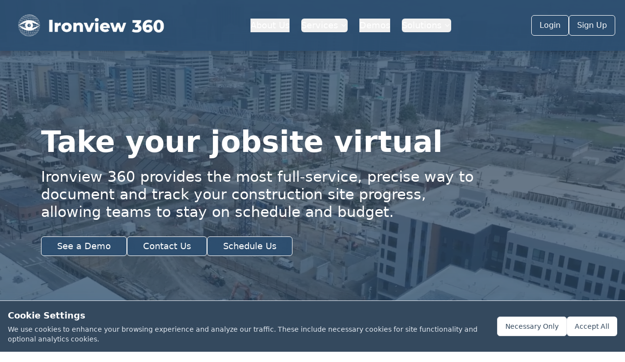

--- FILE ---
content_type: text/html
request_url: https://www.ironview360.com/18m_1-5-21_10a/
body_size: 335
content:
<!doctype html>
<html lang="en">
  <head>
    <meta charset="UTF-8" />
    <link rel="icon" type="image/jpeg" href="/static/images/favicon.jpg" />
    <link rel="shortcut icon" type="image/jpeg" href="/static/images/favicon.jpg" />
    <meta name="viewport" content="width=device-width, initial-scale=1.0" />
    <title>Ironview 360</title>
    <script type="module" crossorigin src="/assets/index-DBIuZFdH.js"></script>
    <link rel="stylesheet" crossorigin href="/assets/index-MJVWr2ZQ.css">
  </head>
  <body>
    <div id="root"></div>
  </body>
</html>
